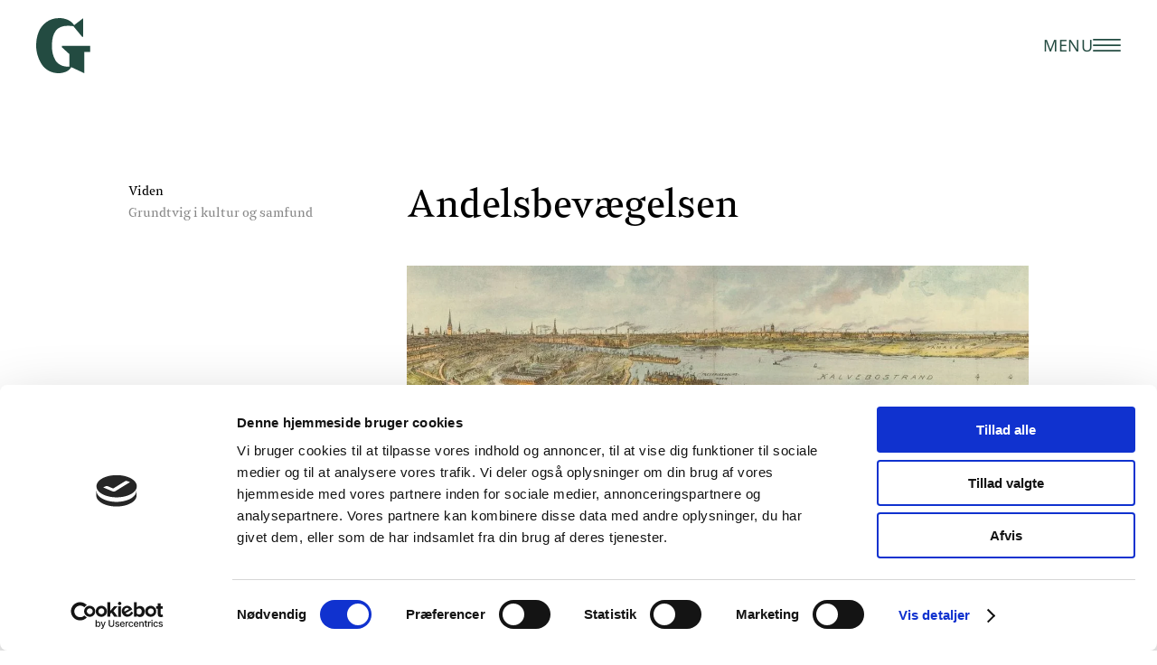

--- FILE ---
content_type: text/html; charset=UTF-8
request_url: https://grundtvigskforum.dk/viden/andelsbev%C3%A6gelsen
body_size: 11720
content:


<!DOCTYPE html>
<html lang="da">
	<head>
		<meta http-equiv="X-UA-Compatible" content="IE=edge"/>
		<meta charset="utf-8"/>
		<title>
							Andelsbevægelsen
				-
						Grundtvigsk Forum
		</title>
		<meta name="viewport" content="width=device-width, initial-scale=1.0, maximum-scale=1.0, user-scalable=no, viewport-fit=cover"/>
		<meta name="referrer" content="origin-when-cross-origin"/>
		<link rel="icon" type="image/png" href="/dist/favicon/favicon-96x96.png" sizes="96x96"/>
		<link rel="icon" type="image/svg+xml" href="/dist/favicon/favicon.svg"/>
		<link rel="shortcut icon" href="/dist/favicon/favicon.ico"/>
		<link rel="apple-touch-icon" sizes="180x180" href="/dist/favicon/apple-touch-icon.png"/>
		<link rel="manifest" href="/dist/favicon/site.webmanifest"/>

		<script type="module">!function(){const e=document.createElement("link").relList;if(!(e&&e.supports&&e.supports("modulepreload"))){for(const e of document.querySelectorAll('link[rel="modulepreload"]'))r(e);new MutationObserver((e=>{for(const o of e)if("childList"===o.type)for(const e of o.addedNodes)if("LINK"===e.tagName&&"modulepreload"===e.rel)r(e);else if(e.querySelectorAll)for(const o of e.querySelectorAll("link[rel=modulepreload]"))r(o)})).observe(document,{childList:!0,subtree:!0})}function r(e){if(e.ep)return;e.ep=!0;const r=function(e){const r={};return e.integrity&&(r.integrity=e.integrity),e.referrerpolicy&&(r.referrerPolicy=e.referrerpolicy),"use-credentials"===e.crossorigin?r.credentials="include":"anonymous"===e.crossorigin?r.credentials="omit":r.credentials="same-origin",r}(e);fetch(e.href,r)}}();</script>
<script type="module" src="https://grundtvigskforum.dk/dist/assets/app-9U3o1Gsr.js" crossorigin onload="e=new CustomEvent(&#039;vite-script-loaded&#039;, {detail:{path: &#039;src/js/app.js&#039;}});document.dispatchEvent(e);"></script>
<link href="https://grundtvigskforum.dk/dist/assets/app-r_C4qy-w.css" rel="stylesheet">
	<title>Grundtvigsk Forum | Andelsbevægelsen</title><meta name="generator" content="SEOmatic">
<meta name="keywords" content="grundtvigs, aftryk, andelstanken, ejvind, n.f.s">
<meta name="description" content="Ejvind Oxe om N.F.S. Grundtvigs aftryk på andelstanken">
<meta name="referrer" content="no-referrer-when-downgrade">
<meta name="robots" content="all">
<meta content="605036836196726" property="fb:profile_id">
<meta content="da" property="og:locale">
<meta content="Grundtvigsk Forum" property="og:site_name">
<meta content="article" property="og:type">
<meta content="https://grundtvigskforum.dk/viden/andelsbevægelsen" property="og:url">
<meta content="Grundtvigsk Forum | Andelsbevægelsen" property="og:title">
<meta content="Ejvind Oxe om N.F.S. Grundtvigs aftryk på andelstanken" property="og:description">
<meta content="https://grundtvigsk-forum.transforms.svdcdn.com/production/images/kbh-arkiv-90222-stor-beskaaret.jpg?w=1200&amp;h=630&amp;q=82&amp;auto=format&amp;fit=crop&amp;dm=1727685922&amp;s=4327bc1fbffdaca83c8870ff567e17c6" property="og:image">
<meta content="1200" property="og:image:width">
<meta content="630" property="og:image:height">
<meta content="Foto af gården i Vartov. Unge mennesker hænger glade ud af vinduerne. Det er solskin og der er blade på lindetræerne, hvorfra der også hænger farvede vimpler. I forgrunden kan man se ryggen af P.C. Skovgaards granitstatue af N.F.S. Grundtvig. Ovenpå fotoet er lagt en hvid udgave af Grundtvigsk Forums logo med et stort G som mærke." property="og:image:alt">
<meta content="https://da.wikipedia.org/wiki/Grundtvigsk_Forum" property="og:see_also">
<meta content="https://vimeo.com/grundtvigskforum" property="og:see_also">
<meta content="https://www.linkedin.com/company/grundtvigsk-forum" property="og:see_also">
<meta content="https://www.instagram.com/grundtvigskforum_vartov/" property="og:see_also">
<meta content="https://www.facebook.com/GrundtvigskTidende" property="og:see_also">
<meta name="twitter:card" content="summary_large_image">
<meta name="twitter:creator" content="@">
<meta name="twitter:title" content="Andelsbevægelsen">
<meta name="twitter:description" content="Ejvind Oxe om N.F.S. Grundtvigs aftryk på andelstanken">
<meta name="twitter:image" content="https://grundtvigsk-forum.transforms.svdcdn.com/production/images/kbh-arkiv-90222-stor-beskaaret.jpg?w=800&amp;h=418&amp;q=82&amp;auto=format&amp;fit=crop&amp;dm=1727685922&amp;s=4c9b0d383f7973f18f14774ac8de0073">
<meta name="twitter:image:width" content="800">
<meta name="twitter:image:height" content="418">
<meta name="twitter:image:alt" content="Foto af gården i Vartov. Unge mennesker hænger glade ud af vinduerne. Det er solskin og der er blade på lindetræerne, hvorfra der også hænger farvede vimpler. I forgrunden kan man se ryggen af P.C. Skovgaards granitstatue af N.F.S. Grundtvig. Ovenpå fotoet er lagt en hvid udgave af Grundtvigsk Forums logo med et stort G som mærke.">
<link href="https://grundtvigskforum.dk/viden/andelsbevægelsen" rel="canonical">
<link href="https://grundtvigskforum.dk/" rel="home">
<link type="text/plain" href="https://grundtvigskforum.dk/humans.txt" rel="author"></head>
	<body class="body body--default body--article">
		<header class="header" data-component="header">
  <a href="/" class="header__logo">
    <svg fill="none" xmlns="http://www.w3.org/2000/svg" viewBox="0 0 59 60">
  <path d="M27.9625 30.4918v1.2646l8.1499 7.4473v13.7705h-.9836c-3.3724 0-6.3232-.7025-8.7119-1.9672-2.3888-1.2646-4.356-3.0913-5.6206-5.3396-1.2647-2.2482-2.2483-4.637-2.8104-7.1662-.562-2.5293-.843-5.3396-.843-8.5715 0-14.3325 5.6206-21.49879 16.7213-21.49879 2.8103 0 5.0585.14052 6.6042.42155l9.6955 11.66274h.9836V.140515l-9.836 7.587825c-1.6862-2.66979-3.9345-4.49649-6.7448-5.76113C31.4754.702576 28.5246 0 25.2927 0c-5.6206 0-10.3981 1.54567-14.3325 4.49649C7.02576 7.44731 4.21546 11.1007 2.52927 15.5972.843091 19.9532 0 24.7307 0 29.9297c0 3.6534.562061 7.1663 1.54567 10.5387.9836 3.5129 2.52927 6.6042 4.35597 9.6955 1.96721 2.9509 4.49646 5.3396 7.72836 7.1663C16.8618 59.1569 20.5152 60 24.4496 60c2.8104 0 5.6207-.5621 8.1499-1.6862 2.5293-1.1241 4.4965-2.8103 5.6206-4.918L52.2717 60V36.815h6.6042v-6.4637H27.9625v.1405Z" fill="currentColor"/>
</svg>

  </a>

  



  <div class="header__toggle" data-element="open">
    <span>Menu</span>
    <svg fill="none" xmlns="http://www.w3.org/2000/svg" viewBox="0 0 35 16">
  <path stroke="currentColor" stroke-width="2" d="M0 15h35M0 8h35M0 1h35"/>
</svg>

  </div>
</header>

		


<nav class="navigation" data-component="navigation">
  <div class="navigation__content">
    <form class="navigation__search" action="/search" method="get">
      <input class="navigation__search__input input input--red" type="text" name="q" id="q" placeholder="Søg">
    </form>

    <div class="navigation__columns">
        <ul class="navigation__column navigation__column--primary">
          <li class="navigation__column__item">
        <a href="https://grundtvigskforum.dk/kalender" class="navigation__column__link">Kalender</a>
      </li>
          <li class="navigation__column__item is-active">
        <a href="https://grundtvigskforum.dk/viden" class="navigation__column__link">Viden &amp; Debat</a>
      </li>
          <li class="navigation__column__item">
        <a href="https://grundtvigskforum.dk/vartov" class="navigation__column__link">Kulturhuset Vartov</a>
      </li>
      </ul>


                <ul class="navigation__column">
          <li class="navigation__column__item">
        <a href="https://grundtvigskforum.dk/grundtvig" class="navigation__column__link">Hvem var Grundtvig?</a>
      </li>
          <li class="navigation__column__item">
        <a href="https://grundtvigskforum.dk/foreningen" class="navigation__column__link">Foreningen</a>
      </li>
          <li class="navigation__column__item">
        <a href="https://grundtvigskforum.dk/lokale-fællesskaber" class="navigation__column__link">Lokale fællesskaber</a>
      </li>
          <li class="navigation__column__item">
        <a href="https://grundtvigskforum.dk/bliv-medlem" class="navigation__column__link">Bliv medlem</a>
      </li>
          <li class="navigation__column__item">
        <a href="https://grundtvigskforum.dk/kontakt" class="navigation__column__link">Kontakt</a>
      </li>
      </ul>

                <ul class="navigation__column">
          <li class="navigation__column__item">
        <a href="https://grundtvigskforum.dk/konferencelokaler" class="navigation__column__link">Møde- og konferencelokaler</a>
      </li>
          <li class="navigation__column__item">
        <a href="https://grundtvigskforum.dk/book-viden" class="navigation__column__link">Besøg og undervisning</a>
      </li>
          <li class="navigation__column__item">
        <a href="https://grundtvigskforum.dk/søg-støtte" class="navigation__column__link">Søg støtte hos Grundtvigsk Forum</a>
      </li>
      </ul>

                <ul class="navigation__column">
          <li class="navigation__column__item">
        <a href="https://grundtvigskforum.dk/shop" class="navigation__column__link">Butik</a>
      </li>
          <li class="navigation__column__item">
        <a href="https://grundtvigskforum.dk/biblioteket" class="navigation__column__link">Bibliotek</a>
      </li>
          <li class="navigation__column__item">
        <a href="https://grundtvigskforum.dk/grundtvigsk-tidende" class="navigation__column__link">Grundtvigsk Tidende</a>
      </li>
          <li class="navigation__column__item">
        <a href="https://grundtvigskforum.dk/skoletjeneste" class="navigation__column__link">Skoletjeneste</a>
      </li>
          <li class="navigation__column__item">
        <a href="https://grundtvigskforum.dk/akademi" class="navigation__column__link">Akademi</a>
      </li>
      </ul>

          </div>

    <form action="https://grundtvig.us13.list-manage.com/subscribe/post?u=06d4627e74d9c04edaa2acc03&amp;id=5203f095c5" class="navigation__newsletter" data-newsletter>
      <div class="navigation__newsletter__content navigation__newsletter__content--default">
        <div class="navigation__newsletter__heading">Tilmeld dig Grundtvigsk Forums nyhedsbrev. Du kan altid vælge at afmelde dig igen.</div>
        <input type="email" name="EMAIL" id="mce_EMAIL" placeholder="Email" class="navigation__newsletter__input input input--red">
        <button type="submit" class="navigation__newsletter__button button button--red">Send</button>
      </div>

      <div class="navigation__newsletter__content navigation__newsletter__content--success"><p>Tak for din tilmelding!<br />Du modtager en bekræftelse på den angivne e-mail.<br /></p></div>

      <div class="navigation__newsletter__content navigation__newsletter__content--error"><p>Der skete en fejl, prøv igen senere.<br />Hvis fejlen vedbliver, kontakt da <a href="mailto:hej@grundtvigskforum.dk" target="_blank" rel="noreferrer noopener">hej@grundtvigskforum.dk</a></p></div>
    </form>

    <div class="navigation__close" data-close>
      <svg fill="none" xmlns="http://www.w3.org/2000/svg" viewBox="0 0 16 15">
  <path fill="currentColor" d="M0 14.166 14.42343453-.00057754l.84843355.83332438L.84843355 14.99932438z"/>
  <path fill="currentColor" d="M15.2715 14.166.84806547-.00057754l-.84843355.83332438 14.42343453 14.16657754z"/>
</svg>

    </div>
  </div>
</nav>

		

		<main class="main">   <section class="publication-top">
  <div class="publication-top__content">
    <div class="publication-top__meta">
      <div class="publication-top__meta__category">Viden</div>

              <div class="publication-top__meta__group">Grundtvig i kultur og samfund</div>
      
    </div>

    
    <h1 class="publication-top__heading">Andelsbevægelsen</h1>

          <figure class="publication-top__media">
          
  
  <picture>
          <source data-srcset="https://grundtvigsk-forum.transforms.svdcdn.com/production/images/kbh-arkiv-90222-stor-beskaaret.jpg?w=1200&amp;h=900&amp;q=82&amp;fm=webp&amp;fit=crop&amp;dm=1727685922&amp;s=6f7cb2e07fd841f47b80492fd31b0df4 1200w, https://grundtvigsk-forum.transforms.svdcdn.com/production/images/kbh-arkiv-90222-stor-beskaaret.jpg?w=992&amp;h=744&amp;q=82&amp;fm=webp&amp;fit=crop&amp;dm=1727685922&amp;s=0a7d045725f73ec0815851980bf453ac 992w, https://grundtvigsk-forum.transforms.svdcdn.com/production/images/kbh-arkiv-90222-stor-beskaaret.jpg?w=768&amp;h=576&amp;q=60&amp;fm=webp&amp;fit=crop&amp;dm=1727685922&amp;s=cd5d7b91f936780d0f6f23959a8e1bc8 768w, https://grundtvigsk-forum.transforms.svdcdn.com/production/images/kbh-arkiv-90222-stor-beskaaret.jpg?w=576&amp;h=432&amp;q=60&amp;fm=webp&amp;fit=crop&amp;dm=1727685922&amp;s=3235ff7b665acafb74e04deabb657021 576w"
              data-sizes="100vw"
              type="image/webp">
    
    <img class="lazyload"
        data-srcset="https://grundtvigsk-forum.transforms.svdcdn.com/production/images/kbh-arkiv-90222-stor-beskaaret.jpg?w=1200&amp;h=900&amp;q=82&amp;fm=jpg&amp;fit=crop&amp;dm=1727685922&amp;s=05499c98ed574f323b9f5b29cae01993 1200w, https://grundtvigsk-forum.transforms.svdcdn.com/production/images/kbh-arkiv-90222-stor-beskaaret.jpg?w=992&amp;h=744&amp;q=82&amp;fm=jpg&amp;fit=crop&amp;dm=1727685922&amp;s=cfab41880072b89bdae8e49377c5360b 992w, https://grundtvigsk-forum.transforms.svdcdn.com/production/images/kbh-arkiv-90222-stor-beskaaret.jpg?w=768&amp;h=576&amp;q=60&amp;fm=jpg&amp;fit=crop&amp;dm=1727685922&amp;s=b9b604dc3af82985a88f4907e0569e3c 768w, https://grundtvigsk-forum.transforms.svdcdn.com/production/images/kbh-arkiv-90222-stor-beskaaret.jpg?w=576&amp;h=432&amp;q=60&amp;fm=jpg&amp;fit=crop&amp;dm=1727685922&amp;s=dbc2b5427c7aca61e2f0a007cee0cfb4 576w"
        data-sizes="100vw"
        src="data:image/svg+xml,%3Csvg%20xmlns=%27http://www.w3.org/2000/svg%27%20width=%271200%27%20height=%27900%27%20style=%27background:%23CCC%27%20/%3E"
                  alt=""
            >
  </picture>


                  <figcaption class="publication-top__media__caption caption">Prospekt over Andelsselskabet Frederiksholms Haveby, 1916</figcaption>
              </figure>
    
		<div class="publication-top__colophon">
      <div class="publication-top__edition">
                  <div class="publication-top__edition__author">af Ejvind Oxe, tidl. personaledirektør i FDB</div>
        
              </div>

      <div class="publication-top__share">
        <div class="share" data-component="share">
  <a
    href="https://www.facebook.com/sharer/sharer.php?u=https://grundtvigskforum.dk/viden/andelsbevægelsen"
    target="_blank"
    rel="noopener"
    class="share__button share__button--facebook"
  >
    <svg fill="none" xmlns="http://www.w3.org/2000/svg" viewBox="0 0 40 40">
  <rect x=".5" y=".5" width="39" height="39" rx=".5" stroke="currentColor"/>
  <path d="M20.7146 27v-6.3858h2.1415l.321-2.4901h-2.4625V16.536c0-.7194.1992-1.2119 1.234-1.2119h1.317v-2.2245C23.0387 13.0719 22.253 13 21.3455 13c-1.8981 0-3.1985 1.1621-3.1985 3.287v1.8371H16v2.4901h2.147V27h2.5676Z" fill="currentColor"/>
</svg>

  </a>

  <span class="share__button share__button--clipboard" data-clipboard="https://grundtvigskforum.dk/viden/andelsbevægelsen">
    <svg fill="none" xmlns="http://www.w3.org/2000/svg" viewBox="0 0 40 40">
  <rect x=".5" y=".5" width="39" height="39" rx=".5" stroke="currentColor"/>
  <path d="M18.1506 26.117c-1.1773 1.1773-3.0905 1.1773-4.2676 0-1.1773-1.1773-1.1773-3.0904 0-4.2676l2.8451-2.8451c1.1224-1.1224 2.9128-1.1805 4.0988-.1601.1678.1462.1855.4006.0395.5686-.1459.1681-.4003.1861-.5686.0404-.8736-.7516-2.1693-.7115-3.0008.12l-2.8451 2.8451c-.8719.8719-.8719 2.2579 0 3.1298.8719.8719 2.2579.8719 3.1297 0l2.7029-2.7029c.0751-.0773.1781-.1212.2857-.1221.1078-.0007.2114.0417.2876.1179.0762.0762.1185.1798.1178.2874-.0008.1078-.0447.2108-.1221.2859l-2.7029 2.7027Zm5.1212-5.1212c-1.1224 1.1224-2.9128 1.1805-4.0988.16l.0002.0001c-.0814-.07-.1315-.1695-.1394-.2766-.0077-.107.0274-.2127.0978-.2937.0703-.0811.1701-.1306.2772-.1379.1071-.0073.2127.0285.2934.0992.8736.7516 2.1693.7114 3.0008-.1201l2.8451-2.8452c.872-.8719.872-2.2578 0-3.1297-.8719-.8719-2.2578-.8719-3.1297 0l-2.7028 2.7028v.0002c-.0751.0773-.1781.1211-.2858.1219-.1077.0007-.2112-.0417-.2874-.1179-.0762-.0762-.1185-.1796-.1178-.2874.0008-.1076.0446-.2106.1219-.2857l2.7028-2.7028c1.1773-1.1773 3.0905-1.1773 4.2677 0 1.1771 1.1773 1.1772 3.0904 0 4.2676l-2.8452 2.8452Z" fill="currentColor"/>
</svg>

  </span>

  <span class="share__button share__button--print" data-print>
    <svg fill="none" xmlns="http://www.w3.org/2000/svg" viewBox="0 0 40 40">
  <rect x=".5" y=".5" width="39" height="39" rx=".5" stroke="currentColor"/>
  <path d="M23.9698 27.8311v-3.345H28v-8.6246h-4.2317V13h-7.5366v2.8615H12v8.6246h4.0302v3.345h7.9396Zm-7.5366-.403v-5.8236h7.1336v5.8236h-7.1336Zm.2016-14.0453h6.7305v2.4787h-6.7305v-2.4787Zm-4.2317 10.6801v-7.7985H27.597v7.8187h-3.6272v-2.4787h1.874v-.403H14.1562v.403h1.8739v2.4787l-3.627-.0202Z" fill="currentColor" stroke="currentColor" stroke-width=".3"/>
  <path d="M24.5137 17.9365h1.8135v.403h-1.8135v-.403ZM18.8516 23.2969h2.2771v.403h-2.2771v-.403ZM18.2471 25.3125h3.4861v.403h-3.4861v-.403Z" fill="currentColor" stroke="currentColor" stroke-width=".3"/>
</svg>

  </span>

  <div class="share__popup" data-popup>Link kopieret!</div>
</div>

      </div>
    </div>

    <h2 class="publication-top__subheading">Ejvind Oxe om N.F.S. Grundtvigs aftryk på andelstanken</h2>
  </div>
</section>


  <section class="publication-content">
       
            
<div class="block block--text">
  <div class="block__content">
      <div class="text wysiwyg">
    <div class="text__content">
      <p>”Det var
unge, der kom hjem fra en højskolevinter, der satte gang i de danske
andelsvirksomheder”. Sådan er fortællingen gået. Er der noget om snakken?
Svaret har brug for en nuancering.</p>
<p>Kooperationen
som en form for økonomisk samarbejde er kendt i store dele af verden. Idéen er
ikke specielt dansk, men har her haft en udvikling, der har placeret Danmark
som et foregangsland. Det skyldes især de af de kooperative virksomheder, der
under et kaldes andelsbevægelsen og knyttet til dansk landbrug forarbejder dets
råvarer og indkøber dets hjælpestoffer, men desuden omfatter forsyning med
konsumentvarer til både land og by.</p>
<p>I
andelsbevægelsens bestyrelser ville man særlig indtil omkring 1960 kunne tælle
rigtig mange gamle højskoleelever(-karle!).</p>
<p>Det er for
vidtgående at sige, at andelsbevægelsen skylder den grundtvigske højskole sin
tilblivelse og tilværelse, men højskolen har øget lægfolks forståelse af de
økonomiske sammenhænge og dermed også lysten til at være aktiv i bevægelsen,
der i årtier kunne kaldes en folkebevægelse.</p>
<p>I
andelsvirksomhedernes normer og politik afspejles der stadig noget højskoleånd,
fx fik vordende brugsuddelere gennem mange år styrket både kundskaber og
(andels-)ånd på højskolelignende vis på Den danske Andelsskole. Et markant
eksempel på en vedvarende grundtvigsk dønning er FDB’s udgivelse gennem 80 år
af det kulturelle månedsmagasin <em>Samvirke</em>. Og højskolesangbogen er fortsat i det
21. århundrede kilden, når den årlige generalforsamling i andelsvirksomhederne
afsluttes med en sang.</p>
    </div>

      </div>
  </div>
</div>

      </section>


        
  <div class="entries">
    <div class="entries__content">
              <h3 class="entries__heading">Relateret indhold</h3>
      
      
              <a href="/viden" class="entries__link">Gå til overblikket</a>
      
      <ul class="entries__list">
                  <li class="entries__item">
            
	
				
	
<article class="item">
	<a href="https://grundtvigskforum.dk/viden/samfund" class="item__media">
		  
  
  <picture>
          <source data-srcset="https://grundtvigsk-forum.transforms.svdcdn.com/production/images/Aabningstale-Vartov120917-SK07-WEB.jpg?w=1200&amp;h=900&amp;q=82&amp;fm=webp&amp;fit=crop&amp;crop=focalpoint&amp;fp-x=0.4379&amp;fp-y=0.5012&amp;dm=1743669336&amp;s=b575c62dbfee0295595a4e799cd464c5 1200w, https://grundtvigsk-forum.transforms.svdcdn.com/production/images/Aabningstale-Vartov120917-SK07-WEB.jpg?w=992&amp;h=744&amp;q=82&amp;fm=webp&amp;fit=crop&amp;crop=focalpoint&amp;fp-x=0.4379&amp;fp-y=0.5012&amp;dm=1743669336&amp;s=a32977b288df46d19b9577ed8ba2d821 992w, https://grundtvigsk-forum.transforms.svdcdn.com/production/images/Aabningstale-Vartov120917-SK07-WEB.jpg?w=768&amp;h=576&amp;q=60&amp;fm=webp&amp;fit=crop&amp;crop=focalpoint&amp;fp-x=0.4379&amp;fp-y=0.5012&amp;dm=1743669336&amp;s=dafa79401d7adce56ba86ce9c9b756b3 768w, https://grundtvigsk-forum.transforms.svdcdn.com/production/images/Aabningstale-Vartov120917-SK07-WEB.jpg?w=576&amp;h=432&amp;q=60&amp;fm=webp&amp;fit=crop&amp;crop=focalpoint&amp;fp-x=0.4379&amp;fp-y=0.5012&amp;dm=1743669336&amp;s=667fc99b36c7b97103e2047aff1244a8 576w"
              data-sizes="100vw"
              type="image/webp">
    
    <img class="lazyload"
        data-srcset="https://grundtvigsk-forum.transforms.svdcdn.com/production/images/Aabningstale-Vartov120917-SK07-WEB.jpg?w=1200&amp;h=900&amp;q=82&amp;fm=jpg&amp;fit=crop&amp;crop=focalpoint&amp;fp-x=0.4379&amp;fp-y=0.5012&amp;dm=1743669336&amp;s=1ea68f5934a88ebc73e43b1e729003ef 1200w, https://grundtvigsk-forum.transforms.svdcdn.com/production/images/Aabningstale-Vartov120917-SK07-WEB.jpg?w=992&amp;h=744&amp;q=82&amp;fm=jpg&amp;fit=crop&amp;crop=focalpoint&amp;fp-x=0.4379&amp;fp-y=0.5012&amp;dm=1743669336&amp;s=e7abcba2f94586e6cacbe3a7bc859aac 992w, https://grundtvigsk-forum.transforms.svdcdn.com/production/images/Aabningstale-Vartov120917-SK07-WEB.jpg?w=768&amp;h=576&amp;q=60&amp;fm=jpg&amp;fit=crop&amp;crop=focalpoint&amp;fp-x=0.4379&amp;fp-y=0.5012&amp;dm=1743669336&amp;s=b742adac41e83edb4b027981a5d4ba3a 768w, https://grundtvigsk-forum.transforms.svdcdn.com/production/images/Aabningstale-Vartov120917-SK07-WEB.jpg?w=576&amp;h=432&amp;q=60&amp;fm=jpg&amp;fit=crop&amp;crop=focalpoint&amp;fp-x=0.4379&amp;fp-y=0.5012&amp;dm=1743669336&amp;s=ff688ab62b3bbb2848095e6f52dc599b 576w"
        data-sizes="100vw"
        src="data:image/svg+xml,%3Csvg%20xmlns=%27http://www.w3.org/2000/svg%27%20width=%271200%27%20height=%27900%27%20style=%27background:%23CCC%27%20/%3E"
                  alt=""
            >
  </picture>


			</a>

	<a href="https://grundtvigskforum.dk/viden/samfund" class="item__content">
		<div class="item__label">Viden <span>af Esben Lunde Larsen</span></div>
		<h4 class="item__title">Samfund</h4>
	</a>
</article>

          </li>
                  <li class="entries__item">
            
	
				
	
<article class="item">
	<a href="https://grundtvigskforum.dk/viden/demokrati" class="item__media">
		  
  
  <picture>
          <source data-srcset="https://grundtvigsk-forum.transforms.svdcdn.com/production/images/SMK-Udsigt-fra-Gl.-Strand-mod-Chr.borg-Heinrich-Hansen-1868.jpg?w=1200&amp;h=900&amp;q=82&amp;fm=webp&amp;fit=crop&amp;dm=1743669828&amp;s=abb33a4b16d4313bdce8171331fc9bc4 1200w, https://grundtvigsk-forum.transforms.svdcdn.com/production/images/SMK-Udsigt-fra-Gl.-Strand-mod-Chr.borg-Heinrich-Hansen-1868.jpg?w=992&amp;h=744&amp;q=82&amp;fm=webp&amp;fit=crop&amp;dm=1743669828&amp;s=77058b0c1d65b3855e136949c87e0d72 992w, https://grundtvigsk-forum.transforms.svdcdn.com/production/images/SMK-Udsigt-fra-Gl.-Strand-mod-Chr.borg-Heinrich-Hansen-1868.jpg?w=768&amp;h=576&amp;q=60&amp;fm=webp&amp;fit=crop&amp;dm=1743669828&amp;s=a6d3279e5c647d99f4445351a4cfe050 768w, https://grundtvigsk-forum.transforms.svdcdn.com/production/images/SMK-Udsigt-fra-Gl.-Strand-mod-Chr.borg-Heinrich-Hansen-1868.jpg?w=576&amp;h=432&amp;q=60&amp;fm=webp&amp;fit=crop&amp;dm=1743669828&amp;s=2805583d8100aca98aa620659cb5d077 576w"
              data-sizes="100vw"
              type="image/webp">
    
    <img class="lazyload"
        data-srcset="https://grundtvigsk-forum.transforms.svdcdn.com/production/images/SMK-Udsigt-fra-Gl.-Strand-mod-Chr.borg-Heinrich-Hansen-1868.jpg?w=1200&amp;h=900&amp;q=82&amp;fm=jpg&amp;fit=crop&amp;dm=1743669828&amp;s=e204f512a46bda2888fd803f6bdb4f46 1200w, https://grundtvigsk-forum.transforms.svdcdn.com/production/images/SMK-Udsigt-fra-Gl.-Strand-mod-Chr.borg-Heinrich-Hansen-1868.jpg?w=992&amp;h=744&amp;q=82&amp;fm=jpg&amp;fit=crop&amp;dm=1743669828&amp;s=9337a23cc435603e874957d6b3a8cd5d 992w, https://grundtvigsk-forum.transforms.svdcdn.com/production/images/SMK-Udsigt-fra-Gl.-Strand-mod-Chr.borg-Heinrich-Hansen-1868.jpg?w=768&amp;h=576&amp;q=60&amp;fm=jpg&amp;fit=crop&amp;dm=1743669828&amp;s=5085f32359e80406dbf4d54b6880dce8 768w, https://grundtvigsk-forum.transforms.svdcdn.com/production/images/SMK-Udsigt-fra-Gl.-Strand-mod-Chr.borg-Heinrich-Hansen-1868.jpg?w=576&amp;h=432&amp;q=60&amp;fm=jpg&amp;fit=crop&amp;dm=1743669828&amp;s=63d33ce9f5bd951e9110652f3ceb843a 576w"
        data-sizes="100vw"
        src="data:image/svg+xml,%3Csvg%20xmlns=%27http://www.w3.org/2000/svg%27%20width=%271200%27%20height=%27900%27%20style=%27background:%23CCC%27%20/%3E"
                  alt=""
            >
  </picture>


			</a>

	<a href="https://grundtvigskforum.dk/viden/demokrati" class="item__content">
		<div class="item__label">Viden <span>af Regner Birkelund</span></div>
		<h4 class="item__title">Demokrati</h4>
	</a>
</article>

          </li>
                  <li class="entries__item">
            
	
				
	
<article class="item">
	<a href="https://grundtvigskforum.dk/viden/et-folk" class="item__media">
		  
  
  <picture>
          <source data-srcset="https://grundtvigsk-forum.transforms.svdcdn.com/production/images/SMK-Morgenen-efter-slaget-ved-Isted-den-25.-juli-1850-Joergen-V-Sonne-1876.jpg?w=1200&amp;h=900&amp;q=82&amp;fm=webp&amp;fit=crop&amp;dm=1737531630&amp;s=f9a579b5e1dca10f1b5595f16b5bfcb1 1200w, https://grundtvigsk-forum.transforms.svdcdn.com/production/images/SMK-Morgenen-efter-slaget-ved-Isted-den-25.-juli-1850-Joergen-V-Sonne-1876.jpg?w=992&amp;h=744&amp;q=82&amp;fm=webp&amp;fit=crop&amp;dm=1737531630&amp;s=b2aa5543e1f1a6e8995d4ac048dca459 992w, https://grundtvigsk-forum.transforms.svdcdn.com/production/images/SMK-Morgenen-efter-slaget-ved-Isted-den-25.-juli-1850-Joergen-V-Sonne-1876.jpg?w=768&amp;h=576&amp;q=60&amp;fm=webp&amp;fit=crop&amp;dm=1737531630&amp;s=abf0ff95078cb7b2c477f91d91520920 768w, https://grundtvigsk-forum.transforms.svdcdn.com/production/images/SMK-Morgenen-efter-slaget-ved-Isted-den-25.-juli-1850-Joergen-V-Sonne-1876.jpg?w=576&amp;h=432&amp;q=60&amp;fm=webp&amp;fit=crop&amp;dm=1737531630&amp;s=f5d112101e0131c71f4ae95843ba466b 576w"
              data-sizes="100vw"
              type="image/webp">
    
    <img class="lazyload"
        data-srcset="https://grundtvigsk-forum.transforms.svdcdn.com/production/images/SMK-Morgenen-efter-slaget-ved-Isted-den-25.-juli-1850-Joergen-V-Sonne-1876.jpg?w=1200&amp;h=900&amp;q=82&amp;fm=jpg&amp;fit=crop&amp;dm=1737531630&amp;s=12ce0f03a0b3a57a39baa6d38744f692 1200w, https://grundtvigsk-forum.transforms.svdcdn.com/production/images/SMK-Morgenen-efter-slaget-ved-Isted-den-25.-juli-1850-Joergen-V-Sonne-1876.jpg?w=992&amp;h=744&amp;q=82&amp;fm=jpg&amp;fit=crop&amp;dm=1737531630&amp;s=f319adefc3d79506b9e04fea76c7a957 992w, https://grundtvigsk-forum.transforms.svdcdn.com/production/images/SMK-Morgenen-efter-slaget-ved-Isted-den-25.-juli-1850-Joergen-V-Sonne-1876.jpg?w=768&amp;h=576&amp;q=60&amp;fm=jpg&amp;fit=crop&amp;dm=1737531630&amp;s=003865daafe7f8fd5084316a0d789f39 768w, https://grundtvigsk-forum.transforms.svdcdn.com/production/images/SMK-Morgenen-efter-slaget-ved-Isted-den-25.-juli-1850-Joergen-V-Sonne-1876.jpg?w=576&amp;h=432&amp;q=60&amp;fm=jpg&amp;fit=crop&amp;dm=1737531630&amp;s=cfd30dcc3c598f5248ce0b714c1a2465 576w"
        data-sizes="100vw"
        src="data:image/svg+xml,%3Csvg%20xmlns=%27http://www.w3.org/2000/svg%27%20width=%271200%27%20height=%27900%27%20style=%27background:%23CCC%27%20/%3E"
                  alt=""
            >
  </picture>


			</a>

	<a href="https://grundtvigskforum.dk/viden/et-folk" class="item__content">
		<div class="item__label">Viden <span>af Inge Adriansen</span></div>
		<h4 class="item__title">Et folk</h4>
	</a>
</article>

          </li>
                  <li class="entries__item">
            
	
				
	
<article class="item">
	<a href="https://grundtvigskforum.dk/viden/frihed" class="item__media">
		  
  
  <picture>
          <source data-srcset="https://grundtvigsk-forum.transforms.svdcdn.com/production/images/2020.05.04-1-foto-Henrik-Dons-Christensen.jpg?w=1200&amp;h=900&amp;q=82&amp;fm=webp&amp;fit=crop&amp;dm=1730285436&amp;s=927f5b4a1de64e9b6e7ff866b20019d0 1200w, https://grundtvigsk-forum.transforms.svdcdn.com/production/images/2020.05.04-1-foto-Henrik-Dons-Christensen.jpg?w=992&amp;h=744&amp;q=82&amp;fm=webp&amp;fit=crop&amp;dm=1730285436&amp;s=d2f88daea0e8bea83697b0037119fb0c 992w, https://grundtvigsk-forum.transforms.svdcdn.com/production/images/2020.05.04-1-foto-Henrik-Dons-Christensen.jpg?w=768&amp;h=576&amp;q=60&amp;fm=webp&amp;fit=crop&amp;dm=1730285436&amp;s=e1be117b4427d0fbd62d3977e92501ab 768w, https://grundtvigsk-forum.transforms.svdcdn.com/production/images/2020.05.04-1-foto-Henrik-Dons-Christensen.jpg?w=576&amp;h=432&amp;q=60&amp;fm=webp&amp;fit=crop&amp;dm=1730285436&amp;s=ba9392a915ec2162475fbc79b4f82bc6 576w"
              data-sizes="100vw"
              type="image/webp">
    
    <img class="lazyload"
        data-srcset="https://grundtvigsk-forum.transforms.svdcdn.com/production/images/2020.05.04-1-foto-Henrik-Dons-Christensen.jpg?w=1200&amp;h=900&amp;q=82&amp;fm=jpg&amp;fit=crop&amp;dm=1730285436&amp;s=4cc4c24ea81c113610cdfb2676733a7d 1200w, https://grundtvigsk-forum.transforms.svdcdn.com/production/images/2020.05.04-1-foto-Henrik-Dons-Christensen.jpg?w=992&amp;h=744&amp;q=82&amp;fm=jpg&amp;fit=crop&amp;dm=1730285436&amp;s=14adb92cf017ee9bf55564c74513c3ae 992w, https://grundtvigsk-forum.transforms.svdcdn.com/production/images/2020.05.04-1-foto-Henrik-Dons-Christensen.jpg?w=768&amp;h=576&amp;q=60&amp;fm=jpg&amp;fit=crop&amp;dm=1730285436&amp;s=fcae75acb7f4f7fabca013bd01a46e51 768w, https://grundtvigsk-forum.transforms.svdcdn.com/production/images/2020.05.04-1-foto-Henrik-Dons-Christensen.jpg?w=576&amp;h=432&amp;q=60&amp;fm=jpg&amp;fit=crop&amp;dm=1730285436&amp;s=e676f7e73c7913eb8fae8442757b85f0 576w"
        data-sizes="100vw"
        src="data:image/svg+xml,%3Csvg%20xmlns=%27http://www.w3.org/2000/svg%27%20width=%271200%27%20height=%27900%27%20style=%27background:%23CCC%27%20/%3E"
                  alt=""
            >
  </picture>


			</a>

	<a href="https://grundtvigskforum.dk/viden/frihed" class="item__content">
		<div class="item__label">Viden <span>af Regner Birkelund</span></div>
		<h4 class="item__title">Frihed</h4>
	</a>
</article>

          </li>
                  <li class="entries__item">
            
	
				
	
<article class="item">
	<a href="https://grundtvigskforum.dk/viden/ligestilling" class="item__media">
		  
  
  <picture>
          <source data-srcset="https://grundtvigsk-forum.transforms.svdcdn.com/production/images/Asta-og-Grundtvig-beskaaret.jpg?w=1200&amp;h=900&amp;q=82&amp;fm=webp&amp;fit=crop&amp;dm=1727685958&amp;s=10b44a7d013632531a1c7c44574055af 1200w, https://grundtvigsk-forum.transforms.svdcdn.com/production/images/Asta-og-Grundtvig-beskaaret.jpg?w=992&amp;h=744&amp;q=82&amp;fm=webp&amp;fit=crop&amp;dm=1727685958&amp;s=9fff43197dc748eea977bbc0033bac86 992w, https://grundtvigsk-forum.transforms.svdcdn.com/production/images/Asta-og-Grundtvig-beskaaret.jpg?w=768&amp;h=576&amp;q=60&amp;fm=webp&amp;fit=crop&amp;dm=1727685958&amp;s=8ed3a603c609a97ed1aa6b5eb8e46390 768w, https://grundtvigsk-forum.transforms.svdcdn.com/production/images/Asta-og-Grundtvig-beskaaret.jpg?w=576&amp;h=432&amp;q=60&amp;fm=webp&amp;fit=crop&amp;dm=1727685958&amp;s=e9ba1b53c18ce4d7c954f3c0cd9eea15 576w"
              data-sizes="100vw"
              type="image/webp">
    
    <img class="lazyload"
        data-srcset="https://grundtvigsk-forum.transforms.svdcdn.com/production/images/Asta-og-Grundtvig-beskaaret.jpg?w=1200&amp;h=900&amp;q=82&amp;fm=jpg&amp;fit=crop&amp;dm=1727685958&amp;s=05147691c13b30b5a485edbb0273483f 1200w, https://grundtvigsk-forum.transforms.svdcdn.com/production/images/Asta-og-Grundtvig-beskaaret.jpg?w=992&amp;h=744&amp;q=82&amp;fm=jpg&amp;fit=crop&amp;dm=1727685958&amp;s=e8a3afacff91166f1fd69fb858beb171 992w, https://grundtvigsk-forum.transforms.svdcdn.com/production/images/Asta-og-Grundtvig-beskaaret.jpg?w=768&amp;h=576&amp;q=60&amp;fm=jpg&amp;fit=crop&amp;dm=1727685958&amp;s=3d9f8550c066b5d9ebf089bb4efd4147 768w, https://grundtvigsk-forum.transforms.svdcdn.com/production/images/Asta-og-Grundtvig-beskaaret.jpg?w=576&amp;h=432&amp;q=60&amp;fm=jpg&amp;fit=crop&amp;dm=1727685958&amp;s=6d5c6d1bc5af18a8d36502b611912f66 576w"
        data-sizes="100vw"
        src="data:image/svg+xml,%3Csvg%20xmlns=%27http://www.w3.org/2000/svg%27%20width=%271200%27%20height=%27900%27%20style=%27background:%23CCC%27%20/%3E"
                  alt=""
            >
  </picture>


			</a>

	<a href="https://grundtvigskforum.dk/viden/ligestilling" class="item__content">
		<div class="item__label">Viden <span>af Lars Thorkild Bjørn</span></div>
		<h4 class="item__title">Ligestilling</h4>
	</a>
</article>

          </li>
              </ul>
    </div>
  </div>

			</main>

			
<footer class="footer">
  <div class="footer__content">
    <div class="footer__logo">
      <a href="/" class="footer__logo__graphic">
        <svg fill="none" xmlns="http://www.w3.org/2000/svg" viewBox="0 0 59 60">
  <path d="M27.9625 30.4918v1.2646l8.1499 7.4473v13.7705h-.9836c-3.3724 0-6.3232-.7025-8.7119-1.9672-2.3888-1.2646-4.356-3.0913-5.6206-5.3396-1.2647-2.2482-2.2483-4.637-2.8104-7.1662-.562-2.5293-.843-5.3396-.843-8.5715 0-14.3325 5.6206-21.49879 16.7213-21.49879 2.8103 0 5.0585.14052 6.6042.42155l9.6955 11.66274h.9836V.140515l-9.836 7.587825c-1.6862-2.66979-3.9345-4.49649-6.7448-5.76113C31.4754.702576 28.5246 0 25.2927 0c-5.6206 0-10.3981 1.54567-14.3325 4.49649C7.02576 7.44731 4.21546 11.1007 2.52927 15.5972.843091 19.9532 0 24.7307 0 29.9297c0 3.6534.562061 7.1663 1.54567 10.5387.9836 3.5129 2.52927 6.6042 4.35597 9.6955 1.96721 2.9509 4.49646 5.3396 7.72836 7.1663C16.8618 59.1569 20.5152 60 24.4496 60c2.8104 0 5.6207-.5621 8.1499-1.6862 2.5293-1.1241 4.4965-2.8103 5.6206-4.918L52.2717 60V36.815h6.6042v-6.4637H27.9625v.1405Z" fill="currentColor"/>
</svg>

      </a>
    </div>

    <ul class="footer__navigation">
              <li class="footer__navigation__item">
          <a href="https://grundtvigskforum.dk/kalender" class="footer__navigation__link">Kalender</a>
        </li>
              <li class="footer__navigation__item is-active">
          <a href="https://grundtvigskforum.dk/viden" class="footer__navigation__link">Viden &amp; Debat</a>
        </li>
              <li class="footer__navigation__item">
          <a href="https://grundtvigskforum.dk/vartov" class="footer__navigation__link">Kulturhuset Vartov</a>
        </li>
              <li class="footer__navigation__item">
          <a href="https://grundtvigskforum.dk/shop" class="footer__navigation__link">Butik</a>
        </li>
          </ul>

    <div class="footer__contact">
      <div class="footer__contact__column">
        <a href="mailto:hej@grundtvigskforum.dk" target="_blank" rel="noopener" class="footer__contact__link">
          E:&nbsp;hej@grundtvigskforum.dk
        </a>

        <a href="tel:4193 9000" target="_blank" rel="noopener" class="footer__contact__link">
          T:&nbsp;4193 9000</a>

        <a href="https://datacvr.virk.dk/enhed/virksomhed/56852417" target="_blank" rel="noopener" class="footer__contact__link">
          CVR:&nbsp;56852417</a>
      </div>

      <div class="footer__contact__column">
                  <a href="https://www.facebook.com/GrundtvigskForum/" target="_blank" rel="noopener" class="footer__contact__link">
            <span><svg fill="none" xmlns="http://www.w3.org/2000/svg" viewBox="0 0 20 20">
  <rect x=".5" y=".5" width="19" height="19" rx=".5" stroke="currentColor"/>
  <path d="M10.3676 15v-4.5613h1.5296l.2293-1.77862h-1.7589V7.52569c0-.51383.1423-.86561.8814-.86561h.9407V5.07115C12.0277 5.05138 11.4664 5 10.8182 5c-1.35575 0-2.2846.83004-2.2846 2.34783v1.31225H7v1.77862h1.5336V15h1.834Z" fill="currentColor"/>
</svg>
</span>Grundtvigsk Forum</a>
                  <a href="https://www.facebook.com/VartovKBH" target="_blank" rel="noopener" class="footer__contact__link">
            <span><svg fill="none" xmlns="http://www.w3.org/2000/svg" viewBox="0 0 20 20">
  <rect x=".5" y=".5" width="19" height="19" rx=".5" stroke="currentColor"/>
  <path d="M10.3676 15v-4.5613h1.5296l.2293-1.77862h-1.7589V7.52569c0-.51383.1423-.86561.8814-.86561h.9407V5.07115C12.0277 5.05138 11.4664 5 10.8182 5c-1.35575 0-2.2846.83004-2.2846 2.34783v1.31225H7v1.77862h1.5336V15h1.834Z" fill="currentColor"/>
</svg>
</span>Vartov</a>
        
                  <a href="https://www.instagram.com/grundtvigskforum_vartov" target="_blank" rel="noopener" class="footer__contact__link">
            <span><svg fill="none" xmlns="http://www.w3.org/2000/svg" viewBox="0 0 20 20">
  <rect x=".5" y=".5" width="19" height="19" rx=".5" stroke="currentColor"/>
  <path d="M12.2403 5H7.75958C6.23795 5 5 6.23801 5 7.75964v4.48076C5 13.7621 6.23795 15 7.75958 15h4.48072C13.7621 15 15 13.762 15 12.2404V7.75964C15.0001 6.23801 13.7621 5 12.2403 5Zm1.8725 7.2404c0 1.0324-.84 1.8724-1.8724 1.8724H7.75958c-1.0324 0-1.87233-.84-1.87233-1.8724V7.75964c0-1.0324.83993-1.87239 1.87233-1.87239h4.48072c1.0325 0 1.8725.83999 1.8725 1.87239v4.48076Z" fill="currentColor"/>
  <path d="M10.0013 7.42383c-1.42083 0-2.57674 1.15591-2.57674 2.57677 0 1.4208 1.15591 2.5766 2.57674 2.5766 1.4208 0 2.5768-1.1558 2.5768-2.5766 0-1.42086-1.156-2.57677-2.5768-2.57677Zm0 4.26607c-.93154 0-1.68949-.7578-1.68949-1.6894s.75789-1.68948 1.68949-1.68948 1.6895.75788 1.6895 1.68948c0 .9316-.7579 1.6894-1.6895 1.6894ZM12.6846 6.67139c-.171 0-.3389.0692-.4596.19046-.1213.12067-.1911.28865-.1911.46019 0 .171.0698.33892.1911.46018.1207.12067.2886.19046.4596.19046.1715 0 .3389-.06979.4602-.19046.1212-.12126.1904-.28924.1904-.46018 0-.17154-.0692-.33952-.1904-.46019-.1207-.12126-.2887-.19046-.4602-.19046Z" fill="currentColor"/>
</svg>
</span>Vartov - Grundtvigsk Forum</a>
              </div>
    </div>

    <div class="footer__address">Vartov — Farvergade 27 — 1463 København K</div>

    <ul class="footer__smallprint">
              <li class="footer__smallprint__item">
          <a class="footer__smallprint__link" href="https://grundtvigskforum.dk/medarbejdere">Kontakt</a>
        </li>
              <li class="footer__smallprint__item">
          <a class="footer__smallprint__link" href="https://grundtvigskforum.dk/presse">Presse</a>
        </li>
              <li class="footer__smallprint__item">
          <a class="footer__smallprint__link" href="https://grundtvigskforum.dk/stoet">Støt</a>
        </li>
              <li class="footer__smallprint__item">
          <a class="footer__smallprint__link" href="https://grundtvigskforum.dk/privatlivspolitik">Privatlivspolitik</a>
        </li>
          </ul>
  </div>
</footer>


					<script>dataLayer = [];
(function(w,d,s,l,i){w[l]=w[l]||[];w[l].push({'gtm.start':
new Date().getTime(),event:'gtm.js'});var f=d.getElementsByTagName(s)[0],
j=d.createElement(s),dl=l!='dataLayer'?'&l='+l:'';j.async=true;j.src=
'https://www.googletagmanager.com/gtm.js?id='+i+dl;f.parentNode.insertBefore(j,f);
})(window,document,'script','dataLayer','GTM-MHHTQZB');
</script>
<script type="application/ld+json">{"@context":"https://schema.org","@graph":[{"@type":"CreativeWork","author":{"@id":"https://grundtvigskforum.dk/#identity"},"copyrightHolder":{"@id":"https://grundtvigskforum.dk/#identity"},"copyrightYear":"2022","creator":{"@id":"https://www.studioc.dk/#creator"},"dateCreated":"2022-07-18T11:41:19+02:00","dateModified":"2024-09-30T10:45:27+02:00","datePublished":"2022-07-18T13:05:00+02:00","description":"Ejvind Oxe om N.F.S. Grundtvigs aftryk på andelstanken","headline":"Andelsbevægelsen","image":{"@type":"ImageObject","url":"https://grundtvigsk-forum.transforms.svdcdn.com/production/images/kbh-arkiv-90222-stor-beskaaret.jpg?w=1200&h=630&q=82&auto=format&fit=crop&dm=1727685922&s=4327bc1fbffdaca83c8870ff567e17c6"},"inLanguage":"da","mainEntityOfPage":"https://grundtvigskforum.dk/viden/andelsbevægelsen","name":"Andelsbevægelsen","publisher":{"@id":"https://www.studioc.dk/#creator"},"url":"https://grundtvigskforum.dk/viden/andelsbevægelsen"},{"@id":"https://grundtvigskforum.dk/#identity","@type":"Organization","address":{"@type":"PostalAddress","addressCountry":"Danmark","addressLocality":"København K","addressRegion":"Hovedstaden","postalCode":"1463","streetAddress":"Farvergade 27"},"alternateName":"Vartov","description":"Grundtvigsk Forum er et kulturhus på Rådhuspladsen i København og begivenheder i hele landet. Vi er en skoletjeneste, et tidsskrift, et akademi, et bibliotek, en serie af podcasts, en samling af mennesker og meget andet.\r\n\r\nVores omdrejningspunkt er N.F.S. Grundtvig, og Grundtvigs ideer om frihed, fællesskab og fantasi. Blandt andet. Det er med det afsæt, vi lytter til samtaler og skaber et afsæt for diskussioner af, hvor verden - og tiden lige nu - egentlig skal hen.   \r\n\r\nDu kan bruge huset, være med i foreningen, komme forbi og lade os tage dit perspektiv med videre.\r\nVi glæder os til at se dig.","email":"hej@grundtvigskforum.dk","foundingDate":"1898","image":{"@type":"ImageObject","height":"511","url":"https://grundtvigsk-forum.transforms.svdcdn.com/production/images/GF_logo_sort_RGB.jpg?w=2680&h=511&auto=compress%2Cformat&fit=crop&crop=focalpoint&fp-y=0.4883&dm=1712738073&s=4780a2c81189f75efbe3380a7ca409af","width":"2680"},"logo":{"@type":"ImageObject","height":"60","url":"https://grundtvigsk-forum.transforms.svdcdn.com/production/images/GF_logo_sort_RGB.jpg?w=600&h=60&q=82&fm=png&fit=clip&dm=1737532372&s=317db2ddbf15c24bd0d6de959eddc65f","width":"315"},"name":"Grundtvigsk Forum","sameAs":["https://www.facebook.com/GrundtvigskTidende","https://www.instagram.com/grundtvigskforum_vartov/","https://www.linkedin.com/company/grundtvigsk-forum","https://vimeo.com/grundtvigskforum","https://da.wikipedia.org/wiki/Grundtvigsk_Forum"],"telephone":"+45-41939000","url":"https://grundtvigskforum.dk/"},{"@id":"https://www.studioc.dk/#creator","@type":"CreativeWork","inLanguage":"da","name":"Studio C","url":"https://www.studioc.dk/"},{"@type":"BreadcrumbList","description":"Breadcrumbs list","itemListElement":[{"@type":"ListItem","item":"https://grundtvigskforum.dk/","name":"Forside","position":1},{"@type":"ListItem","item":"https://grundtvigskforum.dk/viden","name":"Viden & debat","position":2},{"@type":"ListItem","item":"https://grundtvigskforum.dk/viden/andelsbevægelsen","name":"Andelsbevægelsen","position":3}],"name":"Breadcrumbs"}]}</script>
<noscript><iframe src="https://www.googletagmanager.com/ns.html?id=GTM-MHHTQZB"
height="0" width="0" style="display:none;visibility:hidden"></iframe></noscript>
</body>
	</html>


--- FILE ---
content_type: text/plain
request_url: https://www.google-analytics.com/j/collect?v=1&_v=j102&a=476518772&t=pageview&_s=1&dl=https%3A%2F%2Fgrundtvigskforum.dk%2Fviden%2Fandelsbev%25C3%25A6gelsen&ul=en-us%40posix&dt=Andelsbev%C3%A6gelsen%20-%20Grundtvigsk%20Forum&sr=1280x720&vp=1280x720&_u=YEBAAEABAAAAACAAI~&jid=1926938280&gjid=979150249&cid=341166415.1769902695&tid=UA-13282876-4&_gid=840445684.1769902695&_r=1&_slc=1&gtm=45He61r1n81MHHTQZBv79181575za200zd79181575&gcd=13l3l3l3l1l1&dma=0&tag_exp=103116026~103200004~104527906~104528501~104684208~104684211~115616986~115938465~115938469~116185181~116185182~116988315~117041588&z=141436382
body_size: -451
content:
2,cG-5RXC10Z8B7

--- FILE ---
content_type: application/javascript; charset=utf-8
request_url: https://grundtvigskforum.dk/dist/assets/bodyScrollLock.esm-05dI-wtM.js
body_size: 801
content:
function m(n){if(Array.isArray(n)){for(var e=0,o=Array(n.length);e<n.length;e++)o[e]=n[e];return o}else return Array.from(n)}var c=!1;if(typeof window<"u"){var y={get passive(){c=!0}};window.addEventListener("testPassive",null,y),window.removeEventListener("testPassive",null,y)}var s=typeof window<"u"&&window.navigator&&window.navigator.platform&&(/iP(ad|hone|od)/.test(window.navigator.platform)||window.navigator.platform==="MacIntel"&&window.navigator.maxTouchPoints>1),d=[],a=!1,w=-1,l=void 0,r=void 0,u=void 0,p=function(e){return d.some(function(o){return!!(o.options.allowTouchMove&&o.options.allowTouchMove(e))})},f=function(e){var o=e||window.event;return p(o.target)||o.touches.length>1?!0:(o.preventDefault&&o.preventDefault(),!1)},h=function(e){if(u===void 0){var o=!!e&&e.reserveScrollBarGap===!0,i=window.innerWidth-document.documentElement.clientWidth;if(o&&i>0){var t=parseInt(window.getComputedStyle(document.body).getPropertyValue("padding-right"),10);u=document.body.style.paddingRight,document.body.style.paddingRight=t+i+"px"}}l===void 0&&(l=document.body.style.overflow,document.body.style.overflow="hidden")},g=function(){u!==void 0&&(document.body.style.paddingRight=u,u=void 0),l!==void 0&&(document.body.style.overflow=l,l=void 0)},b=function(){return window.requestAnimationFrame(function(){if(r===void 0){r={position:document.body.style.position,top:document.body.style.top,left:document.body.style.left};var e=window,o=e.scrollY,i=e.scrollX,t=e.innerHeight;document.body.style.position="fixed",document.body.style.top=-o,document.body.style.left=-i,setTimeout(function(){return window.requestAnimationFrame(function(){var v=t-window.innerHeight;v&&o>=t&&(document.body.style.top=-(o+v))})},300)}})},S=function(){if(r!==void 0){var e=-parseInt(document.body.style.top,10),o=-parseInt(document.body.style.left,10);document.body.style.position=r.position,document.body.style.top=r.top,document.body.style.left=r.left,window.scrollTo(o,e),r=void 0}},T=function(e){return e?e.scrollHeight-e.scrollTop<=e.clientHeight:!1},P=function(e,o){var i=e.targetTouches[0].clientY-w;return p(e.target)?!1:o&&o.scrollTop===0&&i>0||T(o)&&i<0?f(e):(e.stopPropagation(),!0)},B=function(e,o){if(!e){console.error("disableBodyScroll unsuccessful - targetElement must be provided when calling disableBodyScroll on IOS devices.");return}if(!d.some(function(t){return t.targetElement===e})){var i={targetElement:e,options:o||{}};d=[].concat(m(d),[i]),s?b():h(o),s&&(e.ontouchstart=function(t){t.targetTouches.length===1&&(w=t.targetTouches[0].clientY)},e.ontouchmove=function(t){t.targetTouches.length===1&&P(t,e)},a||(document.addEventListener("touchmove",f,c?{passive:!1}:void 0),a=!0))}},A=function(e){if(!e){console.error("enableBodyScroll unsuccessful - targetElement must be provided when calling enableBodyScroll on IOS devices.");return}d=d.filter(function(o){return o.targetElement!==e}),s&&(e.ontouchstart=null,e.ontouchmove=null,a&&d.length===0&&(document.removeEventListener("touchmove",f,c?{passive:!1}:void 0),a=!1)),s?S():g()};export{B as d,A as e};


--- FILE ---
content_type: application/javascript; charset=utf-8
request_url: https://grundtvigskforum.dk/dist/assets/navigation-B77mLRtY.js
body_size: 276
content:
import{d as l,e as n}from"./bodyScrollLock.esm-05dI-wtM.js";class c{constructor(e){this.el=e,this.openBtn=document.querySelectorAll('[data-element="open"]'),this.closeBtn=this.el.querySelector("[data-close]"),this.newsletter=this.el.querySelector("[data-newsletter]"),this.actionUrl=this.newsletter.action.replace("/post?","/post-json?"),this.callBack=document.__mcCallback}serialize(e){let t="";for(let s=0;s<e.elements.length;s++){let i=e.elements[s];i.name&&i.value&&(t+=`&${encodeURIComponent(i.name)}=${encodeURIComponent(i.value)}`)}return t}createScriptTag(){const e=document.createElement("script"),t=document.getElementsByTagName("script")[0];e.type="text/javascript",e.src=`${this.actionUrl}${this.serialize(this.newsletter)}&c=document.__mcCallback`,e.addEventListener("load",()=>{e.remove()}),document.__mcCallback=s=>{s.result?(this.newsletter.classList.remove("is-loading"),this.newsletter.classList.add("is-success")):(this.newsletter.classList.remove("is-loading"),this.newsletter.classList.add("is-error"))},t.parentNode.insertBefore(e,t)}submitForm(e){e.preventDefault(),this.createScriptTag()}open(){l(this.el,{reserveScrollBarGap:!0}),this.el.classList.add("is-open")}close(){n(this.el),this.el.classList.remove("is-open")}init(){this.openBtn.forEach(e=>{e.addEventListener("click",this.open.bind(this))}),this.closeBtn.addEventListener("click",this.close.bind(this)),this.newsletter.addEventListener("submit",this.submitForm.bind(this))}}export{c as default};


--- FILE ---
content_type: application/javascript; charset=utf-8
request_url: https://grundtvigskforum.dk/dist/assets/header-CYi9L-oL.js
body_size: -148
content:
class s{constructor(i){this.el=i,this.lastKnownScrollY=0,this.currentScrollY=0,this.ticking=!1}pin(){this.el.classList.add("is-hidden")}unpin(){this.el.classList.remove("is-hidden")}update(){this.currentScrollY<this.lastKnownScrollY?this.unpin():this.pin(),this.lastKnownScrollY=this.currentScrollY,this.ticking=!1}requestTick(){this.ticking||window.requestAnimationFrame(this.update.bind(this)),this.ticking=!0}onScroll(){this.currentScrollY=window.pageYOffset,this.requestTick()}init(){document.addEventListener("scroll",this.onScroll.bind(this),{passive:!0})}}export{s as default};


--- FILE ---
content_type: application/javascript; charset=utf-8
request_url: https://grundtvigskforum.dk/dist/assets/app-9U3o1Gsr.js
body_size: 4595
content:
const __vite__mapDeps=(i,m=__vite__mapDeps,d=(m.f||(m.f=["assets/accordion-H--PtajF.js","assets/anime.es-BNELU3II.js","assets/booking-f562H6rz.js","assets/bodyScrollLock.esm-05dI-wtM.js","assets/lightbox-COLSEIsA.js","assets/navigation-B77mLRtY.js","assets/share-D7DxfXZs.js","assets/slider-CmznIYHq.js"])))=>i.map(i=>d[i]);
var ie={exports:{}},me;function Oe(){return me||(me=1,function(O){(function(R,d){var o=d(R,R.document,Date);R.lazySizes=o,O.exports&&(O.exports=o)})(typeof window<"u"?window:{},function(d,o,S){var E,t;if(function(){var n,r={lazyClass:"lazyload",loadedClass:"lazyloaded",loadingClass:"lazyloading",preloadClass:"lazypreload",errorClass:"lazyerror",autosizesClass:"lazyautosizes",fastLoadedClass:"ls-is-cached",iframeLoadMode:0,srcAttr:"data-src",srcsetAttr:"data-srcset",sizesAttr:"data-sizes",minSize:40,customMedia:{},init:!0,expFactor:1.5,hFac:.8,loadMode:2,loadHidden:!0,ricTimeout:0,throttleDelay:125};t=d.lazySizesConfig||d.lazysizesConfig||{};for(n in r)n in t||(t[n]=r[n])}(),!o||!o.getElementsByClassName)return{init:function(){},cfg:t,noSupport:!0};var g=o.documentElement,D=d.HTMLPictureElement,T="addEventListener",h="getAttribute",y=d[T].bind(d),A=d.setTimeout,K=d.requestAnimationFrame||A,ee=d.requestIdleCallback,se=/^picture$/i,ge=["load","error","lazyincluded","_lazyloaded"],Q={},he=Array.prototype.forEach,B=function(n,r){return Q[r]||(Q[r]=new RegExp("(\\s|^)"+r+"(\\s|$)")),Q[r].test(n[h]("class")||"")&&Q[r]},$=function(n,r){B(n,r)||n.setAttribute("class",(n[h]("class")||"").trim()+" "+r)},te=function(n,r){var i;(i=B(n,r))&&n.setAttribute("class",(n[h]("class")||"").replace(i," "))},re=function(n,r,i){var v=i?T:"removeEventListener";i&&re(n,r),ge.forEach(function(f){n[v](f,r)})},H=function(n,r,i,v,f){var s=o.createEvent("Event");return i||(i={}),i.instance=E,s.initEvent(r,!v,!f),s.detail=i,n.dispatchEvent(s),s},ne=function(n,r){var i;!D&&(i=d.picturefill||t.pf)?(r&&r.src&&!n[h]("srcset")&&n.setAttribute("srcset",r.src),i({reevaluate:!0,elements:[n]})):r&&r.src&&(n.src=r.src)},U=function(n,r){return(getComputedStyle(n,null)||{})[r]},oe=function(n,r,i){for(i=i||n.offsetWidth;i<t.minSize&&r&&!n._lazysizesWidth;)i=r.offsetWidth,r=r.parentNode;return i},w=function(){var n,r,i=[],v=[],f=i,s=function(){var l=f;for(f=i.length?v:i,n=!0,r=!1;l.length;)l.shift()();n=!1},p=function(l,c){n&&!c?l.apply(this,arguments):(f.push(l),r||(r=!0,(o.hidden?A:K)(s)))};return p._lsFlush=s,p}(),X=function(n,r){return r?function(){w(n)}:function(){var i=this,v=arguments;w(function(){n.apply(i,v)})}},ye=function(n){var r,i=0,v=t.throttleDelay,f=t.ricTimeout,s=function(){r=!1,i=S.now(),n()},p=ee&&f>49?function(){ee(s,{timeout:f}),f!==t.ricTimeout&&(f=t.ricTimeout)}:X(function(){A(s)},!0);return function(l){var c;(l=l===!0)&&(f=33),!r&&(r=!0,c=v-(S.now()-i),c<0&&(c=0),l||c<9?p():A(p,c))}},le=function(n){var r,i,v=99,f=function(){r=null,n()},s=function(){var p=S.now()-i;p<v?A(s,v-p):(ee||f)(f)};return function(){i=S.now(),r||(r=A(s,v))}},ue=function(){var n,r,i,v,f,s,p,l,c,L,V,N,ze=/^img$/i,Ce=/^iframe$/i,Ae="onscroll"in d&&!/(gle|ing)bot/.test(navigator.userAgent),Le=0,G=0,I=0,W=-1,ce=function(e){I--,(!e||I<0||!e.target)&&(I=0)},de=function(e){return N==null&&(N=U(o.body,"visibility")=="hidden"),N||!(U(e.parentNode,"visibility")=="hidden"&&U(e,"visibility")=="hidden")},be=function(e,a){var u,_=e,z=de(e);for(l-=a,V+=a,c-=a,L+=a;z&&(_=_.offsetParent)&&_!=o.body&&_!=g;)z=(U(_,"opacity")||1)>0,z&&U(_,"overflow")!="visible"&&(u=_.getBoundingClientRect(),z=L>u.left&&c<u.right&&V>u.top-1&&l<u.bottom+1);return z},fe=function(){var e,a,u,_,z,C,j,x,M,k,F,q,P=E.elements;if((v=t.loadMode)&&I<8&&(e=P.length)){for(a=0,W++;a<e;a++)if(!(!P[a]||P[a]._lazyRace)){if(!Ae||E.prematureUnveil&&E.prematureUnveil(P[a])){J(P[a]);continue}if((!(x=P[a][h]("data-expand"))||!(C=x*1))&&(C=G),k||(k=!t.expand||t.expand<1?g.clientHeight>500&&g.clientWidth>500?500:370:t.expand,E._defEx=k,F=k*t.expFactor,q=t.hFac,N=null,G<F&&I<1&&W>2&&v>2&&!o.hidden?(G=F,W=0):v>1&&W>1&&I<6?G=k:G=Le),M!==C&&(s=innerWidth+C*q,p=innerHeight+C,j=C*-1,M=C),u=P[a].getBoundingClientRect(),(V=u.bottom)>=j&&(l=u.top)<=p&&(L=u.right)>=j*q&&(c=u.left)<=s&&(V||L||c||l)&&(t.loadHidden||de(P[a]))&&(r&&I<3&&!x&&(v<3||W<4)||be(P[a],C))){if(J(P[a]),z=!0,I>9)break}else!z&&r&&!_&&I<4&&W<4&&v>2&&(n[0]||t.preloadAfterLoad)&&(n[0]||!x&&(V||L||c||l||P[a][h](t.sizesAttr)!="auto"))&&(_=n[0]||P[a])}_&&!z&&J(_)}},b=ye(fe),ve=function(e){var a=e.target;if(a._lazyCache){delete a._lazyCache;return}ce(e),$(a,t.loadedClass),te(a,t.loadingClass),re(a,pe),H(a,"lazyloaded")},Se=X(ve),pe=function(e){Se({target:e.target})},Pe=function(e,a){var u=e.getAttribute("data-load-mode")||t.iframeLoadMode;u==0?e.contentWindow.location.replace(a):u==1&&(e.src=a)},Re=function(e){var a,u=e[h](t.srcsetAttr);(a=t.customMedia[e[h]("data-media")||e[h]("media")])&&e.setAttribute("media",a),u&&e.setAttribute("srcset",u)},Te=X(function(e,a,u,_,z){var C,j,x,M,k,F;(k=H(e,"lazybeforeunveil",a)).defaultPrevented||(_&&(u?$(e,t.autosizesClass):e.setAttribute("sizes",_)),j=e[h](t.srcsetAttr),C=e[h](t.srcAttr),z&&(x=e.parentNode,M=x&&se.test(x.nodeName||"")),F=a.firesLoad||"src"in e&&(j||C||M),k={target:e},$(e,t.loadingClass),F&&(clearTimeout(i),i=A(ce,2500),re(e,pe,!0)),M&&he.call(x.getElementsByTagName("source"),Re),j?e.setAttribute("srcset",j):C&&!M&&(Ce.test(e.nodeName)?Pe(e,C):e.src=C),z&&(j||M)&&ne(e,{src:C})),e._lazyRace&&delete e._lazyRace,te(e,t.lazyClass),w(function(){var q=e.complete&&e.naturalWidth>1;(!F||q)&&(q&&$(e,t.fastLoadedClass),ve(k),e._lazyCache=!0,A(function(){"_lazyCache"in e&&delete e._lazyCache},9)),e.loading=="lazy"&&I--},!0)}),J=function(e){if(!e._lazyRace){var a,u=ze.test(e.nodeName),_=u&&(e[h](t.sizesAttr)||e[h]("sizes")),z=_=="auto";(z||!r)&&u&&(e[h]("src")||e.srcset)&&!e.complete&&!B(e,t.errorClass)&&B(e,t.lazyClass)||(a=H(e,"lazyunveilread").detail,z&&ae.updateElem(e,!0,e.offsetWidth),e._lazyRace=!0,I++,Te(e,a,z,_,u))}},Ie=le(function(){t.loadMode=3,b()}),_e=function(){t.loadMode==3&&(t.loadMode=2),Ie()},Z=function(){if(!r){if(S.now()-f<999){A(Z,999);return}r=!0,t.loadMode=3,b(),y("scroll",_e,!0)}};return{_:function(){f=S.now(),E.elements=o.getElementsByClassName(t.lazyClass),n=o.getElementsByClassName(t.lazyClass+" "+t.preloadClass),y("scroll",b,!0),y("resize",b,!0),y("pageshow",function(e){if(e.persisted){var a=o.querySelectorAll("."+t.loadingClass);a.length&&a.forEach&&K(function(){a.forEach(function(u){u.complete&&J(u)})})}}),d.MutationObserver?new MutationObserver(b).observe(g,{childList:!0,subtree:!0,attributes:!0}):(g[T]("DOMNodeInserted",b,!0),g[T]("DOMAttrModified",b,!0),setInterval(b,999)),y("hashchange",b,!0),["focus","mouseover","click","load","transitionend","animationend"].forEach(function(e){o[T](e,b,!0)}),/d$|^c/.test(o.readyState)?Z():(y("load",Z),o[T]("DOMContentLoaded",b),A(Z,2e4)),E.elements.length?(fe(),w._lsFlush()):b()},checkElems:b,unveil:J,_aLSL:_e}}(),ae=function(){var n,r=X(function(s,p,l,c){var L,V,N;if(s._lazysizesWidth=c,c+="px",s.setAttribute("sizes",c),se.test(p.nodeName||""))for(L=p.getElementsByTagName("source"),V=0,N=L.length;V<N;V++)L[V].setAttribute("sizes",c);l.detail.dataAttr||ne(s,l.detail)}),i=function(s,p,l){var c,L=s.parentNode;L&&(l=oe(s,L,l),c=H(s,"lazybeforesizes",{width:l,dataAttr:!!p}),c.defaultPrevented||(l=c.detail.width,l&&l!==s._lazysizesWidth&&r(s,L,c,l)))},v=function(){var s,p=n.length;if(p)for(s=0;s<p;s++)i(n[s])},f=le(v);return{_:function(){n=o.getElementsByClassName(t.autosizesClass),y("resize",f)},checkElems:f,updateElem:i}}(),Y=function(){!Y.i&&o.getElementsByClassName&&(Y.i=!0,ae._(),ue._())};return A(function(){t.init&&Y()}),E={cfg:t,autoSizer:ae,loader:ue,init:Y,uP:ne,aC:$,rC:te,hC:B,fire:H,gW:oe,rAF:w},E})}(ie)),ie.exports}Oe();const De="modulepreload",Ve=function(O){return"/dist/"+O},Ee={},m=function(R,d,o){let S=Promise.resolve();if(d&&d.length>0){document.getElementsByTagName("link");const t=document.querySelector("meta[property=csp-nonce]"),g=(t==null?void 0:t.nonce)||(t==null?void 0:t.getAttribute("nonce"));S=Promise.allSettled(d.map(D=>{if(D=Ve(D),D in Ee)return;Ee[D]=!0;const T=D.endsWith(".css"),h=T?'[rel="stylesheet"]':"";if(document.querySelector(`link[href="${D}"]${h}`))return;const y=document.createElement("link");if(y.rel=T?"stylesheet":De,T||(y.as="script"),y.crossOrigin="",y.href=D,g&&y.setAttribute("nonce",g),document.head.appendChild(y),T)return new Promise((A,K)=>{y.addEventListener("load",A),y.addEventListener("error",()=>K(new Error(`Unable to preload CSS for ${D}`)))})}))}function E(t){const g=new Event("vite:preloadError",{cancelable:!0});if(g.payload=t,window.dispatchEvent(g),!g.defaultPrevented)throw t}return S.then(t=>{for(const g of t||[])g.status==="rejected"&&E(g.reason);return R().catch(E)})},je=(O,R,d)=>{const o=O[R];return o?typeof o=="function"?o():Promise.resolve(o):new Promise((S,E)=>{(typeof queueMicrotask=="function"?queueMicrotask:setTimeout)(E.bind(null,new Error("Unknown variable dynamic import: "+R+(R.split("/").length!==d?". Note that variables only represent file names one level deep.":""))))})},xe=O=>{Array.from(O.querySelectorAll("[data-component]")).forEach(d=>{const o=d.getAttribute("data-component");je(Object.assign({"../components/accordion.js":()=>m(()=>import("./accordion-H--PtajF.js"),__vite__mapDeps([0,1])),"../components/booking.js":()=>m(()=>import("./booking-f562H6rz.js"),__vite__mapDeps([2,1,3])),"../components/cart.js":()=>m(()=>import("./cart-DjAUxQPN.js"),[]),"../components/checkout.js":()=>m(()=>import("./checkout-DOwWOOEQ.js"),[]),"../components/donation.js":()=>m(()=>import("./donation-CZecdH8-.js"),[]),"../components/header.js":()=>m(()=>import("./header-CYi9L-oL.js"),[]),"../components/lightbox.js":()=>m(()=>import("./lightbox-COLSEIsA.js"),__vite__mapDeps([4,1,3])),"../components/list.js":()=>m(()=>import("./list-1fmpFRx1.js"),[]),"../components/navigation.js":()=>m(()=>import("./navigation-B77mLRtY.js"),__vite__mapDeps([5,3])),"../components/newsletter.js":()=>m(()=>import("./newsletter-C1kzEg7S.js"),[]),"../components/payment.js":()=>m(()=>import("./payment-NHE5830u.js"),[]),"../components/product.js":()=>m(()=>import("./product-W27DfYoK.js"),[]),"../components/search.js":()=>m(()=>import("./search-CQQoUv3X.js"),[]),"../components/share.js":()=>m(()=>import("./share-D7DxfXZs.js"),__vite__mapDeps([6,1])),"../components/slider.js":()=>m(()=>import("./slider-CmznIYHq.js"),__vite__mapDeps([7,1])),"../components/subscription.js":()=>m(()=>import("./subscription-B437liJ-.js"),[]),"../components/video.js":()=>m(()=>import("./video-CnkOVovX.js"),[])}),`../components/${o}.js`,3).then(S=>{const E=S.default;new E(d).init()})})};class ke{constructor(){this.init()}init(){xe(document)}}window.addEventListener("load",()=>{new ke});


--- FILE ---
content_type: application/javascript; charset=utf-8
request_url: https://grundtvigskforum.dk/dist/assets/share-D7DxfXZs.js
body_size: 97
content:
import{a}from"./anime.es-BNELU3II.js";class s{constructor(t){this.el=t,this.printBtn=this.el.querySelector("[data-print]"),this.copyBtn=this.el.querySelector("[data-clipboard]"),this.popup=this.el.querySelector("[data-popup]"),this.url=this.copyBtn.getAttribute("data-clipboard"),this.animation=void 0}createAnimation(){this.animation=a.timeline({easing:"easeInOutCirc",autoplay:!1}),this.animation.add({targets:this.popup,duration:200,translateY:[10,0],opacity:[0,1]}),this.animation.add({targets:this.popup,duration:600,delay:300,translateY:[0,-5],opacity:[1,0]})}printPage(){window.print&&window.print()}showFeedback(t,i){i||this.popup.classList.add("share__popup--failure"),this.popup.innerText=t,this.animation.play()}copyToClipboard(){navigator.clipboard.writeText(this.url).then(()=>{this.showFeedback("Link kopieret!",!0)},()=>{this.showFeedback("Der skete en fejl",!1)})}init(){this.createAnimation(),this.printBtn.addEventListener("click",this.printPage.bind(this)),this.copyBtn.addEventListener("click",this.copyToClipboard.bind(this))}}export{s as default};
